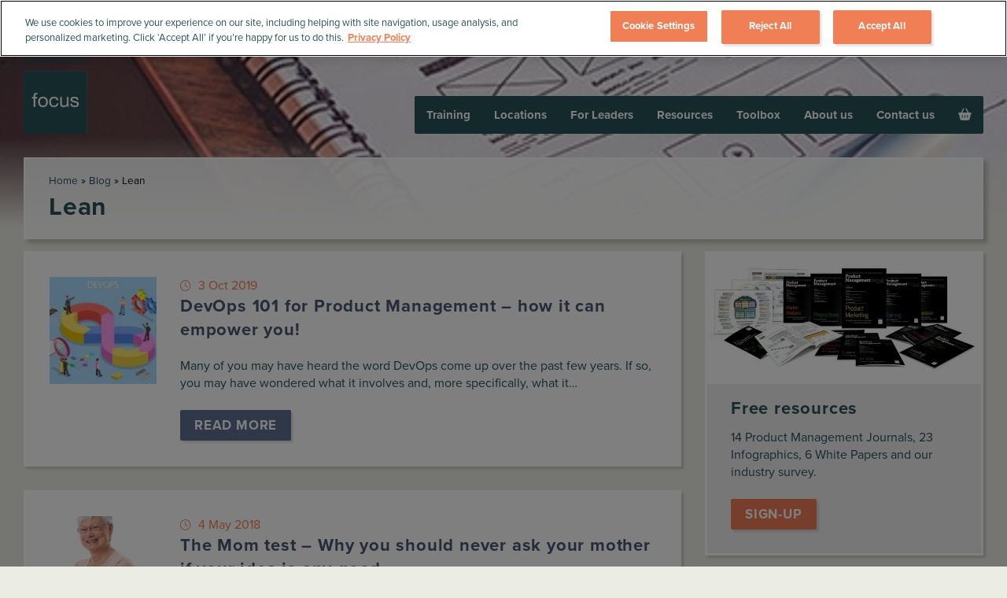

--- FILE ---
content_type: image/svg+xml
request_url: https://www.productfocus.com/wp/wp-content/themes/productfocus/images/icons/du-flag-icon.svg
body_size: -133
content:
<svg viewBox="0 0 50 50" xmlns="http://www.w3.org/2000/svg" fill-rule="evenodd" clip-rule="evenodd" stroke-linejoin="round" stroke-miterlimit="2"><path fill="none" d="M0 0h50v50H0z"/><path d="M0 25C0 11.202 11.202 0 25 0s25 11.202 25 25-11.202 25-25 25S0 38.798 0 25z" fill="none"/><clipPath id="a"><path d="M0 25C0 11.202 11.202 0 25 0s25 11.202 25 25-11.202 25-25 25S0 38.798 0 25z"/></clipPath><g fill-rule="nonzero" clip-path="url(#a)"><path d="M51.21 0v50H-1.52V0h52.73z" fill="#354ea0"/><path d="M51.21 0v24.043H-1.52V0h52.73z" fill="#ef3c37"/><path d="M51.002 16.484v16.895H-1.444V16.484h52.446z" fill="#fff"/></g></svg>

--- FILE ---
content_type: image/svg+xml
request_url: https://www.productfocus.com/wp/wp-content/themes/productfocus/images/icons/uk-flag-icon.svg
body_size: 296
content:
<svg viewBox="0 0 50 50" xmlns="http://www.w3.org/2000/svg" fill-rule="evenodd" clip-rule="evenodd" stroke-linejoin="round" stroke-miterlimit="2"><path fill="none" d="M0 0h50v50H0z"/><clipPath id="a"><path d="M0 0h50v50H0z"/></clipPath><g clip-path="url(#a)"><circle cx="25" cy="25" r="25" fill="none"/><clipPath id="b"><circle cx="25" cy="25" r="25"/></clipPath><g clip-path="url(#b)"><path d="M61.995.191v49.771l-.009.009h-75.144V.191h75.153z" fill="#354ea0" fill-rule="nonzero"/><path d="M31.259-.91v15.851l.021-.014L55.186-.91h8.108l.009.01v5.373L42.294 18.388h21.047v14.155H45.539l17.764 11.76v5.368l-.613 1.019h-5.971L31.28 33.844l-.021-.014v16.86H19.075V33.83l-.021.014L-6.385 50.69h-5.971l-.613-1.019v-5.368l17.764-11.76h-17.802V18.388H8.04L-12.969 4.473V-.9l.009-.01h8.108l23.906 15.837.021.014V-.91h12.184z" fill="#fff" fill-rule="nonzero"/><clipPath id="c"><path d="M31.259-.91v15.851l.021-.014L55.186-.91h8.108l.009.01v5.373L42.294 18.388h21.047v14.155H45.539l17.764 11.76v5.368l-.613 1.019h-5.971L31.28 33.844l-.021-.014v16.86H19.075V33.83l-.021.014L-6.385 50.69h-5.971l-.613-1.019v-5.368l17.764-11.76h-17.802V18.388H8.04L-12.969 4.473V-.9l.009-.01h8.108l23.906 15.837.021.014V-.91h12.184z" clip-rule="nonzero"/></clipPath><g clip-path="url(#c)"><path d="M20.615 50.72V30.362L-10.112 50.72h-3.666l-.007-1.131.208-.153L15.7 30.047h-29.516v-9.104h32.764L-13.785-.722l-.017-.188 5.212.03 29.123 19.298.082.052V-.88h9.028v19.35l.082-.052L58.847-.88l5.212-.03-.016.188L31.31 20.943h32.763v9.104H34.557l29.278 19.389.208.153-.007 1.131h-3.667L29.643 30.362V50.72h-9.028z" fill="#ef3c37" fill-rule="nonzero"/></g></g></g></svg>

--- FILE ---
content_type: image/svg+xml
request_url: https://www.productfocus.com/wp/wp-content/themes/productfocus/images/icons/us-flag-icon.svg
body_size: 1043
content:
<svg viewBox="0 0 50 50" xmlns="http://www.w3.org/2000/svg" fill-rule="evenodd" clip-rule="evenodd" stroke-linejoin="round" stroke-miterlimit="2"><path fill="none" d="M0 0h50v50H0z"/><clipPath id="a"><path d="M0 0h50v50H0z"/></clipPath><g clip-path="url(#a)"><circle cx="25" cy="25" r="25" fill="#fff"/><clipPath id="b"><circle cx="25" cy="25" r="25"/></clipPath><g fill-rule="nonzero" clip-path="url(#b)"><path fill="#e13a37" d="M-9.819 18.183h94.913v4.561H-9.819zm0-9.094h94.913v4.555H-9.819zm0-9.089h94.913v4.555H-9.819zm0 27.28h94.913v4.561H-9.819zm0 9.025h94.913v4.573H-9.819zm0 9.123h94.913v4.567H-9.819z"/><path fill="#354ea0" d="M-9.819 0h35.492v27.587H-9.819z"/><path d="M19.843 5.476l.377 1.071-.897-.674-.003-.003-.003.003-.895.674.374-1.071.011-.003h-.005l-.925-.632h1.113l.305-1.074.343 1.074h1.128l-.931.632h-.003l.011.003zm0 5.577l.377 1.065-.897-.665-.003-.006-.003.006-.895.665.374-1.065.011-.006h-.005l-.925-.632h1.113l.305-1.074.343 1.074v.003l.003-.003h1.125l-.931.632h-.003l.011.006zm0 5.577l.377 1.065-.897-.671-.003-.006-.003.006-.895.671.374-1.065.011-.012h-.005l-.925-.626h1.113l.305-1.077.343 1.077h1.128l-.931.626h-.003l.011.012zm0 5.571l.377 1.065-.897-.665-.003-.006-.003.006-.895.665.374-1.065.011-.006h-.005l-.925-.632h1.113l.305-1.077.343 1.077v.006l.003-.006h1.125l-.931.632h-.003l.011.006zM13.974 5.476l.377 1.071-.9-.674V5.87l-.003.003-.9.674.379-1.071.008-.003h-.002l-.926-.632h1.111l.308-1.074.343 1.074h-.003 1.125l-.925.632h-.006l.014.003zm0 5.577l.377 1.065-.9-.665v-.006l-.003.006-.9.665.379-1.065.008-.006h-.002l-.926-.632h1.111l.308-1.074.343 1.074-.003.003.006-.003h1.119l-.925.632h-.006l.014.006zm0 5.577l.377 1.065-.9-.671v-.006l-.003.006-.9.671.379-1.065.008-.012h-.002l-.926-.626h1.111l.308-1.077.343 1.077h-.003 1.125l-.925.626h-.006l.014.012zm0 5.571l.377 1.065-.9-.665v-.006l-.003.006-.9.665.379-1.065.008-.006h-.002l-.926-.632h1.111l.308-1.077.343 1.077-.003.006.006-.006h1.119l-.925.632h-.006l.014.006zM8.102 5.476l.379 1.071-.902-.674-.003-.003v.003l-.898.674.374-1.071.014-.003h-.008l-.925-.632h1.113l.305-1.074.346 1.074h-.003 1.128l-.928.632h-.003l.011.003zm0 5.577l.379 1.065-.902-.665-.003-.006v.006l-.898.665.374-1.065.014-.006h-.008l-.925-.632h1.113l.305-1.074.346 1.074-.003.003.006-.003h1.122l-.928.632h-.003l.011.006zm0 5.577l.379 1.065-.902-.671-.003-.006v.006l-.898.671.374-1.065.014-.012h-.008l-.925-.626h1.113l.305-1.077.346 1.077h-.003 1.128l-.928.626h-.003l.011.012zm0 5.571l.379 1.065-.902-.665-.003-.006v.006l-.898.665.374-1.065.014-.006h-.008l-.925-.632h1.113l.305-1.077.346 1.077-.003.006.006-.006h1.122l-.928.632h-.003l.011.006zM2.33 5.476l.374 1.071-.901-.674V5.87v.003l-.9.674.377-1.071.011-.003h-.005L.36 4.841h1.114l.305-1.074.346 1.074h-.006 1.128l-.926.632h-.002l.011.003zm0 5.577l.374 1.065-.901-.665v-.006.006l-.9.665.377-1.065.011-.006h-.005l-.926-.632h1.114l.305-1.074.346 1.074-.006.003.006-.003h1.122l-.926.632h-.002l.011.006zm0 5.577l.374 1.065-.901-.671v-.006.006l-.9.671.377-1.065.011-.012h-.005l-.926-.626h1.114l.305-1.077.346 1.077h-.006 1.128l-.926.626h-.002l.011.012zm0 5.571l.374 1.065-.901-.665v-.006.006l-.9.665.377-1.065.011-.006h-.005l-.926-.632h1.114l.305-1.077.346 1.077-.006.006.006-.006h1.122l-.926.632h-.002l.011.006zM22.691 8.262l.374 1.068-.898-.668v-.006.006l-.897.668.374-1.068.011-.012h-.009l-.925-.629h1.117l.301-1.074.344 1.074v.009l.003-.009h1.124l-.925.629h-.003l.009.012zm0 5.576l.374 1.066-.898-.671-.897.671.374-1.066.011-.011h-.009l-.925-.626h1.117l.301-1.077.344 1.077h1.127l-.925.626h-.003l.009.011zm0 5.577l.374 1.071-.898-.671v-.006.006l-.897.671.374-1.071.011-.005h-.009l-.925-.633 1.117.006.301-1.077.344 1.071.003.006 1.124-.006-.925.633h-.003l.009.005zm0 5.582l.374 1.072-.898-.672v-.005.005l-.897.672.374-1.072.011-.005h-.009l-.925-.627h1.117l.301-1.076.344 1.076v.006l.003-.006h1.124l-.925.627h-.003l.009.005zm0-22.284l.374 1.063-.898-.666v-.006.006l-.897.666.374-1.063.011-.011h-.009l-.925-.63h1.117l.301-1.076.344 1.076v.006l.003-.006h1.124l-.925.63h-.003l.009.011zm-5.742 5.549l.376 1.068-.897-.668v-.006.006l-.9.668.374-1.068.011-.012h-.006l-.925-.629h1.116l.302-1.074.344 1.074v.009l.003-.009h1.121l-.925.629h-.003l.009.012zm0 5.576l.376 1.066-.897-.671-.9.671.374-1.066.011-.011h-.006l-.925-.626h1.116l.302-1.077.344 1.077h1.124l-.925.626h-.003l.009.011zm0 5.577l.376 1.071-.897-.671v-.006.006l-.9.671.374-1.071.011-.005h-.006l-.925-.633 1.116.006.302-1.077.344 1.071.003.006 1.121-.006-.925.633h-.003l.009.005zm0 5.582l.376 1.072-.897-.672v-.005.005l-.9.672.374-1.072.011-.005h-.006l-.925-.627h1.116l.302-1.076.344 1.076v.006l.003-.006h1.121l-.925.627h-.003l.009.005zm0-22.284l.376 1.063-.897-.666v-.006.006l-.9.666.374-1.063.011-.011h-.006l-.925-.63h1.116L16.4.996l.344 1.076v.006l.003-.006h1.121l-.925.63h-.003l.009.011zM10.98 8.262l.379 1.068-.903-.668-.002-.006v.006l-.895.668.377-1.068.008-.012h-.006l-.922-.629h1.108l.31-1.074.341 1.074v.009l.005-.009h1.119l-.925.629h-.005l.011.012zm0 5.576l.379 1.066-.903-.671h-.002l-.895.671.377-1.066.008-.011h-.006l-.922-.626h1.108l.31-1.077.341 1.077h1.124l-.925.626h-.005l.011.011zm0 5.577l.379 1.071-.903-.671-.002-.006v.006l-.895.671.377-1.071.008-.005h-.006l-.922-.633 1.108.006.31-1.077.341 1.071v.006h.005l1.119-.006-.925.633h-.005l.011.005zm0 5.582l.379 1.072-.903-.672-.002-.005v.005l-.895.672.377-1.072.008-.005h-.006l-.922-.627h1.108l.31-1.076.341 1.076v.006l.005-.006h1.119l-.925.627h-.005l.011.005zm0-22.284l.379 1.063-.903-.666-.002-.006v.006l-.895.666.377-1.063.008-.011h-.006l-.922-.63h1.108l.31-1.076.341 1.076v.006l.005-.006h1.119l-.925.63h-.005l.011.011zM5.141 8.262l.374 1.068-.892-.668-.005-.006v.006l-.898.668.377-1.068.005-.012H4.1l-.92-.629h1.108l.302-1.074.346 1.074v.009-.009h1.127l-.927.629h-.003l.008.012zm0 5.576l.374 1.066-.892-.671h-.005l-.898.671.377-1.066.005-.011H4.1l-.92-.626h1.108l.302-1.077.346 1.077h1.127l-.927.626h-.003l.008.011zm0 5.577l.374 1.071-.892-.671-.005-.006v.006l-.898.671.377-1.071.005-.005H4.1l-.92-.633 1.108.006.302-1.077.346 1.071v.006l1.127-.006-.927.633h-.003l.008.005zm0 5.582l.374 1.072-.892-.672-.005-.005v.005l-.898.672.377-1.072.005-.005H4.1l-.92-.627h1.108l.302-1.076.346 1.076v.006-.006h1.127l-.927.627h-.003l.008.005zm0-22.284l.374 1.063-.892-.666-.005-.006v.006l-.898.666.377-1.063.005-.011H4.1l-.92-.63h1.108L4.59.996l.346 1.076v.006-.006h1.127l-.927.63h-.003l.008.011zM-.573 8.262l.377 1.068-.898-.668-.003-.006-.002.006-.898.668.377-1.068.011-.012h-.005l-.926-.629h1.108l.311-1.074.343 1.074v.009l.003-.009H.347l-.928.629h-.003l.011.012zm0 5.576l.377 1.066-.898-.671h-.005l-.898.671.377-1.066.011-.011h-.005l-.926-.626h1.108l.311-1.077.343 1.077H.347l-.928.626h-.003l.011.011zm0 5.577l.377 1.071-.898-.671-.003-.006-.002.006-.898.671.377-1.071.011-.005h-.005l-.926-.633 1.108.006.311-1.077.343 1.071.003.006 1.122-.006-.928.633h-.003l.011.005zm0 5.582l.377 1.072-.898-.672-.003-.005-.002.005-.898.672.377-1.072.011-.005h-.005l-.926-.627h1.108l.311-1.076.343 1.076v.006l.003-.006H.347l-.928.627h-.003l.011.005zm0-22.284l.377 1.063-.898-.666-.003-.006-.002.006-.898.666.377-1.063.011-.011h-.005l-.926-.63h1.108l.311-1.076.343 1.076v.006l.003-.006H.347l-.928.63h-.003l.011.011z" fill="#fff"/></g></g></svg>